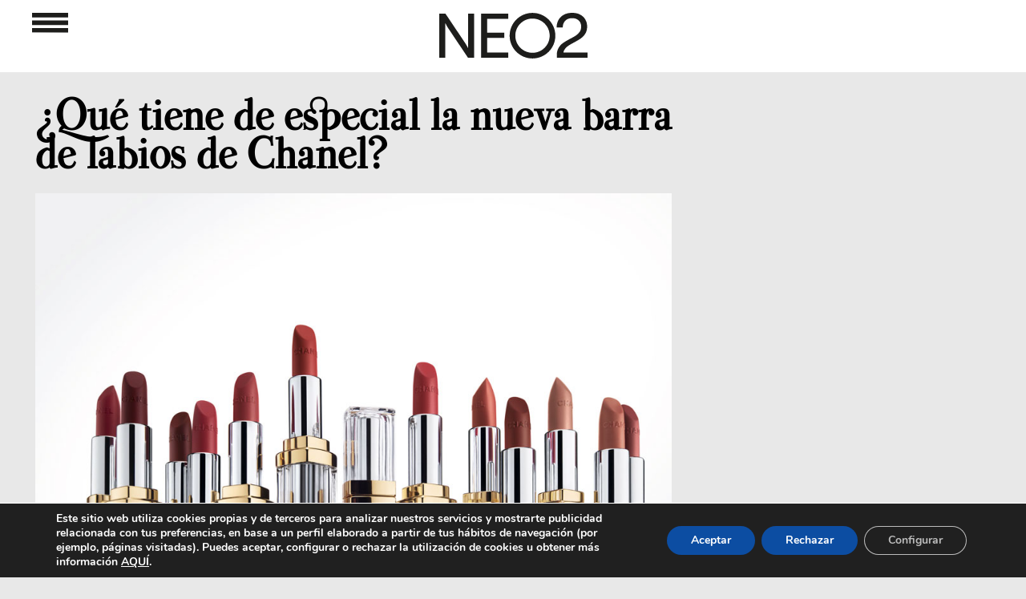

--- FILE ---
content_type: text/html; charset=utf-8
request_url: https://www.google.com/recaptcha/api2/aframe
body_size: 266
content:
<!DOCTYPE HTML><html><head><meta http-equiv="content-type" content="text/html; charset=UTF-8"></head><body><script nonce="VoWeGKSA_gah-HbCuqm8_A">/** Anti-fraud and anti-abuse applications only. See google.com/recaptcha */ try{var clients={'sodar':'https://pagead2.googlesyndication.com/pagead/sodar?'};window.addEventListener("message",function(a){try{if(a.source===window.parent){var b=JSON.parse(a.data);var c=clients[b['id']];if(c){var d=document.createElement('img');d.src=c+b['params']+'&rc='+(localStorage.getItem("rc::a")?sessionStorage.getItem("rc::b"):"");window.document.body.appendChild(d);sessionStorage.setItem("rc::e",parseInt(sessionStorage.getItem("rc::e")||0)+1);localStorage.setItem("rc::h",'1769627765794');}}}catch(b){}});window.parent.postMessage("_grecaptcha_ready", "*");}catch(b){}</script></body></html>

--- FILE ---
content_type: text/html; charset=utf-8
request_url: https://www.google.com/recaptcha/api2/aframe
body_size: -271
content:
<!DOCTYPE HTML><html><head><meta http-equiv="content-type" content="text/html; charset=UTF-8"></head><body><script nonce="O7zwfipLa3Mo6YTZdHQ-lQ">/** Anti-fraud and anti-abuse applications only. See google.com/recaptcha */ try{var clients={'sodar':'https://pagead2.googlesyndication.com/pagead/sodar?'};window.addEventListener("message",function(a){try{if(a.source===window.parent){var b=JSON.parse(a.data);var c=clients[b['id']];if(c){var d=document.createElement('img');d.src=c+b['params']+'&rc='+(localStorage.getItem("rc::a")?sessionStorage.getItem("rc::b"):"");window.document.body.appendChild(d);sessionStorage.setItem("rc::e",parseInt(sessionStorage.getItem("rc::e")||0)+1);localStorage.setItem("rc::h",'1769627765794');}}}catch(b){}});window.parent.postMessage("_grecaptcha_ready", "*");}catch(b){}</script></body></html>

--- FILE ---
content_type: text/html; charset=utf-8
request_url: https://www.google.com/recaptcha/api2/aframe
body_size: -271
content:
<!DOCTYPE HTML><html><head><meta http-equiv="content-type" content="text/html; charset=UTF-8"></head><body><script nonce="Qu5PdG72AASw11_bFCO6Pw">/** Anti-fraud and anti-abuse applications only. See google.com/recaptcha */ try{var clients={'sodar':'https://pagead2.googlesyndication.com/pagead/sodar?'};window.addEventListener("message",function(a){try{if(a.source===window.parent){var b=JSON.parse(a.data);var c=clients[b['id']];if(c){var d=document.createElement('img');d.src=c+b['params']+'&rc='+(localStorage.getItem("rc::a")?sessionStorage.getItem("rc::b"):"");window.document.body.appendChild(d);sessionStorage.setItem("rc::e",parseInt(sessionStorage.getItem("rc::e")||0)+1);localStorage.setItem("rc::h",'1769627765893');}}}catch(b){}});window.parent.postMessage("_grecaptcha_ready", "*");}catch(b){}</script></body></html>

--- FILE ---
content_type: text/html; charset=utf-8
request_url: https://www.google.com/recaptcha/api2/aframe
body_size: -271
content:
<!DOCTYPE HTML><html><head><meta http-equiv="content-type" content="text/html; charset=UTF-8"></head><body><script nonce="HEbFhy68KcxNlPxmjvFzLw">/** Anti-fraud and anti-abuse applications only. See google.com/recaptcha */ try{var clients={'sodar':'https://pagead2.googlesyndication.com/pagead/sodar?'};window.addEventListener("message",function(a){try{if(a.source===window.parent){var b=JSON.parse(a.data);var c=clients[b['id']];if(c){var d=document.createElement('img');d.src=c+b['params']+'&rc='+(localStorage.getItem("rc::a")?sessionStorage.getItem("rc::b"):"");window.document.body.appendChild(d);sessionStorage.setItem("rc::e",parseInt(sessionStorage.getItem("rc::e")||0)+1);localStorage.setItem("rc::h",'1769627765893');}}}catch(b){}});window.parent.postMessage("_grecaptcha_ready", "*");}catch(b){}</script></body></html>

--- FILE ---
content_type: text/html; charset=utf-8
request_url: https://www.google.com/recaptcha/api2/aframe
body_size: -250
content:
<!DOCTYPE HTML><html><head><meta http-equiv="content-type" content="text/html; charset=UTF-8"></head><body><script nonce="s0iNLYttC4HNN2dYaN6-Vw">/** Anti-fraud and anti-abuse applications only. See google.com/recaptcha */ try{var clients={'sodar':'https://pagead2.googlesyndication.com/pagead/sodar?'};window.addEventListener("message",function(a){try{if(a.source===window.parent){var b=JSON.parse(a.data);var c=clients[b['id']];if(c){var d=document.createElement('img');d.src=c+b['params']+'&rc='+(localStorage.getItem("rc::a")?sessionStorage.getItem("rc::b"):"");window.document.body.appendChild(d);sessionStorage.setItem("rc::e",parseInt(sessionStorage.getItem("rc::e")||0)+1);localStorage.setItem("rc::h",'1769627766138');}}}catch(b){}});window.parent.postMessage("_grecaptcha_ready", "*");}catch(b){}</script></body></html>